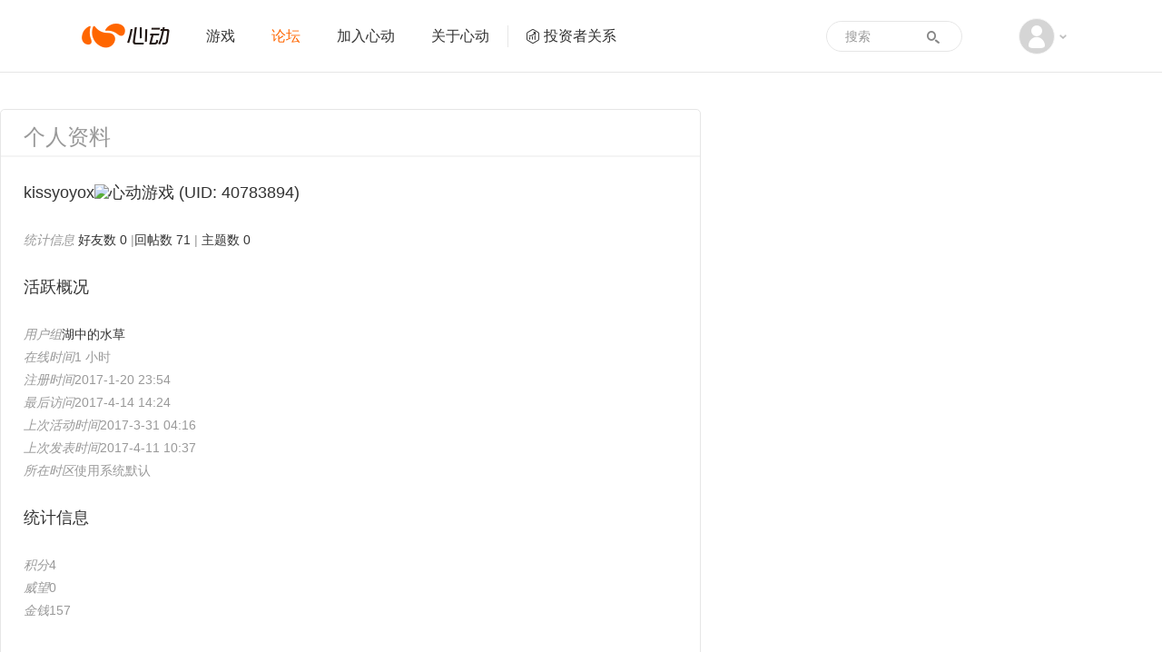

--- FILE ---
content_type: text/html; charset=utf-8
request_url: https://bbs.xd.com/home.php?mod=space&uid=40783894&do=profile
body_size: 4760
content:
<!DOCTYPE html PUBLIC "-//W3C//DTD XHTML 1.0 Transitional//EN" "http://www.w3.org/TR/xhtml1/DTD/xhtml1-transitional.dtd">
<html xmlns="http://www.w3.org/1999/xhtml" class="">
<head>
<meta http-equiv="Content-Type" content="text/html; charset=utf-8" />
<title>kissyoyox的个人资料 - 心动游戏 官方论坛 </title>

<meta name="keywords" content="kissyoyox的个人资料" />
<meta name="description" content="kissyoyox的个人资料 ,心动游戏 官方论坛" />
<meta name="generator" content="Discuz! X3.4" />
<meta name="author" content="Discuz! Team and Comsenz UI Team" />
<meta name="copyright" content="2001-2011 Comsenz Inc." />
<meta name="MSSmartTagsPreventParsing" content="True" /> 
<meta http-equiv="MSThemeCompatible" content="Yes" />
<meta http-equiv="X-UA-Compatible" content="IE=edge" />
<meta name="renderer" content="webkit">
<meta name="viewport" content="width=1066">
<base href="https://bbs.xd.com/" /><link rel="stylesheet" type="text/css" href="data/cache/style_2_common.css?D5y" /><link rel="stylesheet" type="text/css" href="data/cache/style_2_home_space.css?D5y" /><link rel="stylesheet" id="css_extstyle" type="text/css" href="./template/xd/style/t3/style.css" /><script type="text/javascript">var STYLEID = '2', STATICURL = 'static/', IMGDIR = 'static/image/common', VERHASH = 'D5y', charset = 'utf-8', discuz_uid = '0', cookiepre = 'jSGW_2132_', cookiedomain = '', cookiepath = '/', showusercard = '1', attackevasive = '0', disallowfloat = 'login|newthread|reply|tradeorder', creditnotice = '', defaultstyle = './template/xd/style/t3', REPORTURL = 'aHR0cDovL2Jicy54ZC5jb20vaG9tZS5waHA/bW9kPXNwYWNlJnVpZD00MDc4Mzg5NCZkbz1wcm9maWxl', SITEURL = 'https://bbs.xd.com/', JSPATH = 'data/cache/';</script>
<script src="data/cache/common.js?D5y" type="text/javascript"></script>
<meta name="application-name" content="心动游戏 官方论坛" />
<meta name="msapplication-tooltip" content="心动游戏 官方论坛" />
<meta name="msapplication-task" content="name=论坛;action-uri=https://bbs.xd.com/forum.php;icon-uri=https://bbs.xd.com/static/image/common/bbs.ico" />
<script src="data/cache/home.js?D5y" type="text/javascript"></script>

        
        <link href="https://www.xd.com/imgs/layout/favicon.ico" type="image/x-icon" rel="icon" />
    <link href="https://www.xd.com/imgs/layout/favicon.ico" type="image/x-icon" rel="shortcut icon" />
<script>
var now = new Date().getTime();
if (now < 1586016000000) {
var css = 'filter: progid:DXImageTransform.Microsoft.BasicImage(grayscale=1);-webkit-filter: grayscale(100%);filter: grayscale(100%);';
var html = document.getElementsByTagName('html');
html[0].setAttribute('style', css);
}
</script>
    <link rel="stylesheet" href="https://web.xdcdn.net/xd/assets.php?css=/css/layout/reset.css?2947083,/css/elements/button.css?2947083,/css/layout/base.css?29470832,/css/layout/carousel.css?2947083,/vendor/fancybox/2_1_5/jquery.fancybox.css?2947083,/css/layout/input.css?2947083,/css/layout/sidebar.css?2947083" />
    <link rel="stylesheet" href="/static/css/v4_bbs.css?2947083" />

    <script type="text/javascript">
        var www_xd_com = 'https://www.xd.com',
            user_id = 0;
    </script>
    <script src="https://web.xdcdn.net/xd/assets.php?js=/vendor/js/jquery-3.7.1.min.js?2947083,/vendor/js/jquery-migrate-3.3.2.min.js?2947083,/js/layout/xd.js?2947083,/js/layout/dropdown.js?2947083" type="text/javascript"></script>
    <script type="text/javascript">
    jQuery.noConflict();
    </script>
    <script type="text/javascript">
    (function($){
        var _add=$.event.add,_on=$.fn.on,_closest=$.fn.closest;
        function norm(s){return typeof s==='string'?s.replace(/\[\s*([^\]=\s]+)\s*=\s*#([^'"\]\s]*)\s*\]/g,"[$1='#$2']"):s}
        $.event.add=function(el,types,handler,data,selector){if(selector){selector=norm(selector)}return _add.call(this,el,types,handler,data,selector)};
        $.fn.on=function(types,selector){if(typeof selector==='string'){arguments[1]=norm(selector)}return _on.apply(this,arguments)};
        $.fn.closest=function(selector,context){if(typeof selector==='string'){selector=norm(selector)}return _closest.call(this,selector,context)};
    })(jQuery);
    </script>
</head>

<body id="nv_home" class="pg_space" onkeydown="if(event.keyCode==27) return false;" style="background:#fff!important">
<div id="append_parent"></div><div id="ajaxwaitid"></div>

        
        <div id="header2" class="navbar navbar-default">
    <div class="container">
        <div class="navbar-header">
            <a class="navbar-brand xdicon xdicon-xdlogo" href="https://www.xd.com"><span class="sr-only">心动网络</span></a>
        </div>
        <div class="collapse navbar-collapse">
            <ul class="nav navbar-nav">
                <li class=" link-2">
                    <a href="https://www.xd.com/games/"  >游戏</a>
                </li>
                                <li class="active link-3">
                    <a href="/"  >论坛</a>
                </li>
                                <li class=" link-5">
                    <a href="https://www.xd.com/hr/">加入心动</a>
                </li>
                <li class=" link-4">
                    <a href="https://www.xd.com/aboutxd/">关于心动</a>
                </li>
                <li class=" link-6  link-ir">
                    <a href="https://ir.xd.com" target="_blank"><span class="xdicon xdicon-ir"></span>投资者关系</a>
                </li>
                <li class="nav-more  link-7">
                    <a href="https://www.xd.com/orders/create/">充值</a>
                </li>
                <li class="nav-more  link-8">
                    <a href="https://www.xd.com/service/">客服</a>
                </li>
            </ul>
            <div class="dropdown about-user navbar-right text-center">
                <a href="#" class="dropdown-toggle" data-toggle="dropdown">
                                        <span class="xdicon xdicon-avatar img-circle"></span>
                                        <span class="caret"></span>
                </a>
                <ul class="dropdown-menu" role="menu">
                    <li>
                                                <a href="member.php?mod=logging&amp;action=login">
                            <img src="https://web.xdcdn.net/xd/imgs/layout/avatar_default.jpg" class="img-circle">
                            <span class="xdicon xdicon-user for-dropdown-item-icon"></span>
                            <span style="padding-left: 32px">登录</span>
                        </a>
                                            </li>

                    <li class="divider"></li>
                    <li class="nav-more ">
                        <a href="https://www.xd.com/orders/create/">
                            <span class="xdicon xdicon-salary for-dropdown-item-icon"></span>
                            <span style="padding-left: 32px">
                                充值
                            </span>
                        </a>
                    </li>
                    <li class="nav-more ">
                        <a href="https://www.xd.com/service/">
                            <span class="xdicon xdicon-service for-dropdown-item-icon"></span>
                            <span style="padding-left: 32px">
                                客服
                            </span>
                        </a>
                    </li>
                                                                            </ul>
            </div>
            <form class="navbar-form form-search" role="search" target="_blank" action="/search.php?mod=forum" method="POST">
                <div class="form-group">
                    <input type="text" name="srchtxt" class="form-control" placeholder="搜索">
                    <input type="hidden" name="searchsubmit" value="yes">
                </div>
                <button type="submit" class="btn btn-default">
                    <span class="xdicon xdicon-search"></span>
                </button>
            </form>
        </div>
    </div>
</div>

<div id="wp" class="wp">
<div id="ct" class="ct2 wp n cl" style="width: 1010px; margin-top: 40px;">
<div id="pprl" class="mn main-content">
<div class="bm" style="border-top-left-radius: 6px; border-top-right-radius: 6px;">
<h3 class="main-content-header" style="border-top-left-radius: 6px; border-top-right-radius: 6px;">
            个人资料
        </h3>
<div class="bm_c main-content-body need-login" style="padding: 0 25px;">
<h2 class="mbn size-xlarge text-lead block-sub">kissyoyox<img class="uc_platform_icon" src="static/image/siteicon/v4/xd.png" alt="心动游戏" /> 
<span class="xw0">(UID: 40783894)</span>
</h2>
<div class="cl block-sub">
<ul>
<li>
<em>统计信息</em>
<a href="home.php?mod=space&amp;uid=40783894&amp;do=friend&amp;view=me&amp;from=space" target="_blank">好友数 0</a>
						
<span class="pipe">|</span><a href="home.php?mod=space&amp;uid=40783894&amp;do=thread&amp;view=me&amp;type=reply&amp;from=space" target="_blank">回帖数 71</a>
<span class="pipe">|</span>
<a href="home.php?mod=space&amp;uid=40783894&amp;do=thread&amp;view=me&amp;type=thread&amp;from=space" target="_blank">主题数 0</a>							
</li>
</ul>
</div>
<h2 class="mbn size-xlarge text-lead block-sub">活跃概况</h2>
<div class="cl block-sub">
<ul>
<li><em>用户组</em><span style="color:" class="xi2" onmouseover="showTip(this)" tip="积分 4, 距离下一级还需 121 积分"><a href="home.php?mod=spacecp&amp;ac=usergroup&amp;gid=25" target="_blank">湖中的水草</a></span>  </li>
</ul>
<ul id="pbbs">
<li><em>在线时间</em>1 小时</li><li><em>注册时间</em>2017-1-20 23:54</li>
<li><em>最后访问</em>2017-4-14 14:24</li>
<li><em>上次活动时间</em>2017-3-31 04:16</li><li><em>上次发表时间</em>2017-4-11 10:37</li><li><em>所在时区</em>使用系统默认</li>
</ul>
</div>
<h2 class="mbn size-xlarge text-lead block-sub">统计信息</h2>
<div id="psts" class="cl block-sub">
<ul>
<li><em>积分</em>4</li><li><em>威望</em>0 </li>
<li><em>金钱</em>157 </li>
</ul>
</div>
</div>
</div>
</div>
<div class="sd"><div id="pcd" class="bm cl" style="border: 1px solid #e6e6e6; border-radius: 6px;"><div class="bm_c">
<div class="hm">
<p><a href="home.php?mod=space&amp;uid=40783894" style="display: inline-block; position: relative;"><img src="https://bbs.xd.com/ucenter/avatar.php?uid=40783894&size=middle" /></a></p>
<h2 class="xs2" style="margin-top: 10px;"><a href="home.php?mod=space&amp;uid=40783894">kissyoyox<img class="uc_platform_icon" src="static/image/siteicon/v4/xd.png" alt="心动游戏" /></a></h2>
</div>
<ul class="xl xl2 cl ul_list">
</ul>
</div>
</div>
</div>
</div>
</div>	</div>


    <script src="https://web.xdcdn.net/xd/element/footer_content_v6/index.js?2947083" type="text/javascript"></script><div id="goTopContainer">
<div class="container">
<a href="#" class="xdicon xdicon-go-top go-top"></a>
</div>
</div>

<script src="home.php?mod=misc&ac=sendmail&rand=1768250133" type="text/javascript"></script>

<script src="https://web.xdcdn.net/xd/assets.php?js=/vendor/fancybox/2_1_5/jquery.fancybox.pack.js?2947083,/vendor/jquery.lazyload/jquery.lazyload.js?2947083,/js/layout/carousel.js?2947083,/js/elements/button.js?2947083,/js/layout/tyrantdb.js?2947083,/js/layout/base.js?2947083,/js/layout/input.js?2947083" type="text/javascript"></script>
<script src="/template/xd/common/v4_bbs.js?2947083" type="text/javascript"></script>

<script type="text/javascript">
  (function(i,s,o,g,r,a,m){i['GoogleAnalyticsObject']=r;i[r]=i[r]||function(){
  (i[r].q=i[r].q||[]).push(arguments)},i[r].l=1*new Date();a=s.createElement(o),
  m=s.getElementsByTagName(o)[0];a.async=1;a.src=g;m.parentNode.insertBefore(a,m)
  })(window,document,'script','//www.google-analytics.com/analytics.js','ga');

  ga('create', 'UA-16408836-1', 'auto', {'cookieDomain':'xd.com'});
  ga('send', 'pageview');
</script>
<script type="text/javascript">
/* <![CDATA[ */
var google_conversion_id = 987748488;
var google_custom_params = window.google_tag_params;
var google_remarketing_only = true;
/* ]]> */
</script>

<!-- Google Remarketing Code -->
<script type="text/javascript" src="//www.googleadservices.com/pagead/conversion.js">
</script>
<noscript>
<div style="display:inline;">
<img height="1" width="1" style="border-style:none;" alt="" src="//googleads.g.doubleclick.net/pagead/viewthroughconversion/987748488/?value=0&amp;guid=ON&amp;script=0"/>
</div>
</noscript></body>
</html>
